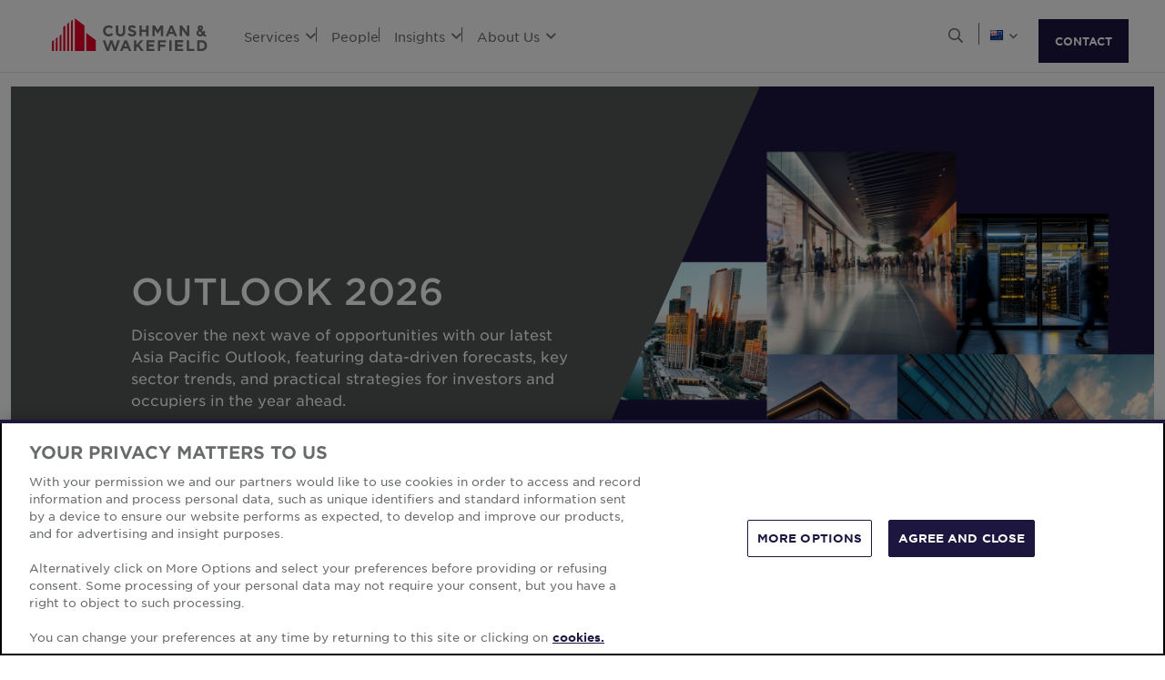

--- FILE ---
content_type: text/html; charset=utf-8
request_url: https://www.cushmanwakefield.com/en/new-zealand
body_size: 19860
content:


<!doctype html>
<html lang="en">
<head>
    <meta charset="utf-8" />
    <meta name="viewport" content="width=device-width, initial-scale=1" />
    
            <meta http-equiv="Content-Security-Policy" content="default-src 'self'; style-src 'self' 'unsafe-inline' https://* http://fonts.googleapis.com https://*.cookielaw.org https://*.onetrust.com; script-src 'self' 'unsafe-inline' 'unsafe-eval' https://* http://*.sharethis.com http://*.pardot.com http://t1.daumcdn.net/mapjsapi/js/main/4.2.1/kakao.js  http://t1.daumcdn.net/mapjsapi/js/libs/clusterer/1.0.9/clusterer.js  http://t1.daumcdn.net/mapjsapi/js/libs/drawing/1.2.5/drawing.js http://view.ceros.com/scroll-proxy.min.js  http://w.soundcloud.com/player/api.js  http://maps.googleapis.com  http://info.cushmanwakefield.com http://www.youtube.com/iframe_api http://play.vidyard.com/embed/v4.js http://*.ytimg.com https://*.cookielaw.org https://*.onetrust.com; font-src 'self' https://*; img-src * 'self' data: https:; connect-src 'self' https://* http://l.sharethis.com; frame-src 'self' https://* http://t.sharethis.com; object-src 'self' https://*;">
        <meta name="robots" content="max-image-preview:large" />
        <title>Commercial Real Estate Services | NZ | Cushman &amp; Wakefield</title>
        <meta property="og:title" content="Commercial Real Estate Services | NZ | Cushman &amp; Wakefield" />
        <meta name="description" content="A global commercial real estate services leader, we will never settle for the world that’s been built, but relentlessly drive it forward.">
        <meta property="og:description" content="A global commercial real estate services leader, we will never settle for the world that’s been built, but relentlessly drive it forward." />
        <link rel="canonical" href="https://www.cushmanwakefield.com/en/new-zealand">
        <meta property="og:url" content="https://www.cushmanwakefield.com/en/new-zealand" />
        <meta property="og:site_name" content="Cushman &amp; Wakefield" />
        <meta property="og:type" content="website" />
        <meta property="og:locale" content="en" />
            <link rel="alternate" hreflang="en-NZ" href="https://www.cushmanwakefield.com/en/new-zealand" />
                <meta property="og:locale:alternate" content="en_NZ" />
            <link rel="alternate" hreflang="es-AR" href="https://www.cushmanwakefield.com/es-ar/argentina" />
                <meta property="og:locale:alternate" content="es_AR" />
            <link rel="alternate" hreflang="en-AR" href="https://www.cushmanwakefield.com/en/argentina" />
                <meta property="og:locale:alternate" content="en_AR" />
            <link rel="alternate" hreflang="en-AU" href="https://www.cushmanwakefield.com/en/australia" />
                <meta property="og:locale:alternate" content="en_AU" />
            <link rel="alternate" hreflang="en-BE" href="https://www.cushmanwakefield.com/en/belgium" />
                <meta property="og:locale:alternate" content="en_BE" />
            <link rel="alternate" hreflang="fr-BE" href="https://www.cushmanwakefield.com/fr-be/belgium" />
                <meta property="og:locale:alternate" content="fr_BE" />
            <link rel="alternate" hreflang="nl-BE" href="https://www.cushmanwakefield.com/nl-be/belgium" />
                <meta property="og:locale:alternate" content="nl_BE" />
            <link rel="alternate" hreflang="pt-BR" href="https://www.cushmanwakefield.com/pt-br/brazil" />
                <meta property="og:locale:alternate" content="pt_BR" />
            <link rel="alternate" hreflang="en-BR" href="https://www.cushmanwakefield.com/en/brazil" />
                <meta property="og:locale:alternate" content="en_BR" />
            <link rel="alternate" hreflang="en-CA" href="https://www.cushmanwakefield.com/en/canada" />
                <meta property="og:locale:alternate" content="en_CA" />
            <link rel="alternate" hreflang="fr-CA" href="https://www.cushmanwakefield.com/fr-ca/canada" />
                <meta property="og:locale:alternate" content="fr_CA" />
            <link rel="alternate" hreflang="es-CL" href="https://www.cushmanwakefield.com/es-cl/chile" />
                <meta property="og:locale:alternate" content="es_CL" />
            <link rel="alternate" hreflang="en-CL" href="https://www.cushmanwakefield.com/en/chile" />
                <meta property="og:locale:alternate" content="en_CL" />
            <link rel="alternate" hreflang="es-CO" href="https://www.cushmanwakefield.com/es-co/colombia" />
                <meta property="og:locale:alternate" content="es_CO" />
            <link rel="alternate" hreflang="en-CO" href="https://www.cushmanwakefield.com/en/colombia" />
                <meta property="og:locale:alternate" content="en_CO" />
            <link rel="alternate" hreflang="cs-CZ" href="https://www.cushmanwakefield.com/cs-cz/czech-republic" />
                <meta property="og:locale:alternate" content="cs_CZ" />
            <link rel="alternate" hreflang="en-CZ" href="https://www.cushmanwakefield.com/en/czech-republic" />
                <meta property="og:locale:alternate" content="en_CZ" />
            <link rel="alternate" hreflang="fi-FI" href="https://www.cushmanwakefield.com/fi-fi/finland" />
                <meta property="og:locale:alternate" content="fi_FI" />
            <link rel="alternate" hreflang="en-FI" href="https://www.cushmanwakefield.com/en/finland" />
                <meta property="og:locale:alternate" content="en_FI" />
            <link rel="alternate" hreflang="fr-FR" href="https://www.cushmanwakefield.com/fr-fr/france" />
                <meta property="og:locale:alternate" content="fr_FR" />
            <link rel="alternate" hreflang="de-DE" href="https://www.cushmanwakefield.com/de-de/germany" />
                <meta property="og:locale:alternate" content="de_DE" />
            <link rel="alternate" hreflang="en-DE" href="https://www.cushmanwakefield.com/en/germany" />
                <meta property="og:locale:alternate" content="en_DE" />
            <link rel="alternate" hreflang="en-CN" href="https://www.cushmanwakefield.com/en/greater-china" />
                <meta property="og:locale:alternate" content="en_CN" />
            <link rel="alternate" hreflang="hu-HU" href="https://www.cushmanwakefield.com/hu-hu/hungary" />
                <meta property="og:locale:alternate" content="hu_HU" />
            <link rel="alternate" hreflang="en-HU" href="https://www.cushmanwakefield.com/en/hungary" />
                <meta property="og:locale:alternate" content="en_HU" />
            <link rel="alternate" hreflang="en-IN" href="https://www.cushmanwakefield.com/en/india" />
                <meta property="og:locale:alternate" content="en_IN" />
            <link rel="alternate" hreflang="id-ID" href="https://www.cushmanwakefield.com/id-id/indonesia" />
                <meta property="og:locale:alternate" content="id_ID" />
            <link rel="alternate" hreflang="en-ID" href="https://www.cushmanwakefield.com/en/indonesia" />
                <meta property="og:locale:alternate" content="en_ID" />
            <link rel="alternate" hreflang="en-IE" href="https://www.cushmanwakefield.com/en/ireland" />
                <meta property="og:locale:alternate" content="en_IE" />
            <link rel="alternate" hreflang="it-IT" href="https://www.cushmanwakefield.com/it-it/italy" />
                <meta property="og:locale:alternate" content="it_IT" />
            <link rel="alternate" hreflang="en-IT" href="https://www.cushmanwakefield.com/en/italy" />
                <meta property="og:locale:alternate" content="en_IT" />
            <link rel="alternate" hreflang="ja-JP" href="https://www.cushmanwakefield.com/ja-jp/japan" />
                <meta property="og:locale:alternate" content="ja_JP" />
            <link rel="alternate" hreflang="en-JP" href="https://www.cushmanwakefield.com/en/japan" />
                <meta property="og:locale:alternate" content="en_JP" />
            <link rel="alternate" hreflang="fr-LU" href="https://www.cushmanwakefield.com/fr-lu/luxembourg" />
                <meta property="og:locale:alternate" content="fr_LU" />
            <link rel="alternate" hreflang="en-LU" href="https://www.cushmanwakefield.com/en/luxembourg" />
                <meta property="og:locale:alternate" content="en_LU" />
            <link rel="alternate" hreflang="es-MX" href="https://www.cushmanwakefield.com/es-mx/mexico" />
                <meta property="og:locale:alternate" content="es_MX" />
            <link rel="alternate" hreflang="en-MX" href="https://www.cushmanwakefield.com/en/mexico" />
                <meta property="og:locale:alternate" content="en_MX" />
            <link rel="alternate" hreflang="nl-NL" href="https://www.cushmanwakefield.com/nl-nl/netherlands" />
                <meta property="og:locale:alternate" content="nl_NL" />
            <link rel="alternate" hreflang="en-NL" href="https://www.cushmanwakefield.com/en/netherlands" />
                <meta property="og:locale:alternate" content="en_NL" />
            <link rel="alternate" hreflang="es-PE" href="https://www.cushmanwakefield.com/es-pe/peru" />
                <meta property="og:locale:alternate" content="es_PE" />
            <link rel="alternate" hreflang="en-PE" href="https://www.cushmanwakefield.com/en/peru" />
                <meta property="og:locale:alternate" content="en_PE" />
            <link rel="alternate" hreflang="en-PH" href="https://www.cushmanwakefield.com/en/philippines" />
                <meta property="og:locale:alternate" content="en_PH" />
            <link rel="alternate" hreflang="pl-PL" href="https://www.cushmanwakefield.com/pl-pl/poland" />
                <meta property="og:locale:alternate" content="pl_PL" />
            <link rel="alternate" hreflang="en-PL" href="https://www.cushmanwakefield.com/en/poland" />
                <meta property="og:locale:alternate" content="en_PL" />
            <link rel="alternate" hreflang="pt-PT" href="https://www.cushmanwakefield.com/pt-pt/portugal" />
                <meta property="og:locale:alternate" content="pt_PT" />
            <link rel="alternate" hreflang="en-PT" href="https://www.cushmanwakefield.com/en/portugal" />
                <meta property="og:locale:alternate" content="en_PT" />
            <link rel="alternate" hreflang="en-SG" href="https://www.cushmanwakefield.com/en/singapore" />
                <meta property="og:locale:alternate" content="en_SG" />
            <link rel="alternate" hreflang="sk-SK" href="https://www.cushmanwakefield.com/sk-sk/slovakia" />
                <meta property="og:locale:alternate" content="sk_SK" />
            <link rel="alternate" hreflang="en-SK" href="https://www.cushmanwakefield.com/en/slovakia" />
                <meta property="og:locale:alternate" content="en_SK" />
            <link rel="alternate" hreflang="ko-KR" href="https://www.cushmanwakefield.com/ko-kr/south-korea" />
                <meta property="og:locale:alternate" content="ko_KR" />
            <link rel="alternate" hreflang="en-KR" href="https://www.cushmanwakefield.com/en/south-korea" />
                <meta property="og:locale:alternate" content="en_KR" />
            <link rel="alternate" hreflang="es-ES" href="https://www.cushmanwakefield.com/es-es/spain" />
                <meta property="og:locale:alternate" content="es_ES" />
            <link rel="alternate" hreflang="en-ES" href="https://www.cushmanwakefield.com/en/spain" />
                <meta property="og:locale:alternate" content="en_ES" />
            <link rel="alternate" hreflang="sv-SE" href="https://www.cushmanwakefield.com/sv-se/sweden" />
                <meta property="og:locale:alternate" content="sv_SE" />
            <link rel="alternate" hreflang="en-SE" href="https://www.cushmanwakefield.com/en/sweden" />
                <meta property="og:locale:alternate" content="en_SE" />
            <link rel="alternate" hreflang="en-TH" href="https://www.cushmanwakefield.com/en/thailand" />
                <meta property="og:locale:alternate" content="en_TH" />
            <link rel="alternate" hreflang="th-TH" href="https://www.cushmanwakefield.com/th-th/thailand" />
                <meta property="og:locale:alternate" content="th_TH" />
            <link rel="alternate" hreflang="en-GB" href="https://www.cushmanwakefield.com/en/united-kingdom" />
                <meta property="og:locale:alternate" content="en_GB" />
            <link rel="alternate" hreflang="en-US" href="https://www.cushmanwakefield.com/en/united-states" />
                <meta property="og:locale:alternate" content="en_US" />
            <link rel="alternate" hreflang="vi-VN" href="https://www.cushmanwakefield.com/vi-vn/vietnam" />
                <meta property="og:locale:alternate" content="vi_VN" />
            <link rel="alternate" hreflang="en-VN" href="https://www.cushmanwakefield.com/en/vietnam" />
                <meta property="og:locale:alternate" content="en_VN" />
            <link rel="alternate" hreflang="x-default" href="https://www.cushmanwakefield.com/en" />
        <meta name="twitter:card" content="summary_large_image" />
        <meta property="twitter:site" content="Cushman &amp; Wakefield" />
        <meta property="twitter:title" content="Commercial Real Estate Services | NZ | Cushman &amp; Wakefield" />
        <meta property="twitter:description" content="A global commercial real estate services leader, we will never settle for the world that’s been built, but relentlessly drive it forward." />

    

    <!-- App Icons -->
    <link rel="shortcut icon" type="image/x-icon" href="https://www.cushmanwakefield.com/favicon.ico">
    <link rel="icon" type="image/png" sizes="16x16" href="https://www.cushmanwakefield.com/favicon-16x16.png">
    <link rel="icon" type="image/png" sizes="32x32" href="https://www.cushmanwakefield.com/favicon-32x32.png">
    <link rel="icon" type="image/png" sizes="48x48" href="https://www.cushmanwakefield.com/favicon-48x48.png">

    <!-- Pre-Connect Third Party Libraries-->
    <link rel="preconnect" href="https://play.vidyard.com/" />
    <link rel="dns-prefetch" href="https://play.vidyard.com/" />
    <link rel="preconnect" href="https://pi.pardot.com/" />
    <link rel="dns-prefetch" href="https://pi.pardot.com/" />
    <link rel="preconnect" href="https://twitter.com/" />
    <link rel="dns-prefetch" href="https://twitter.com/" />
    <link rel="preconnect" href="https://px.ads.linkedin.com/" />
    <link rel="dns-prefetch" href="https://px.ads.linkedin.com/" />
    <link rel="preconnect" href="https://view.ceros.com/" />
    <link rel="dns-prefetch" href="https://view.ceros.com/" />
    <link rel="preconnect" href="https://script.crazyegg.com/" />
    <link rel="dns-prefetch" href="https://script.crazyegg.com/" />
    <link rel="preconnect" href="https://static.cloud.coveo.com/" />
    <link rel="dns-prefetch" href="https://static.cloud.coveo.com/" />

    <!-- Global CSS -->
    <link rel="stylesheet" href="https://assets.cushmanwakefield.com/Coveo-Assets/CoveoFullSearch.min.css" />
    <link rel="stylesheet" href="https://assets.cushmanwakefield.com/Coveo/Hive/css/CoveoForSitecore.css" />
    <link rel="stylesheet" href="https://assets.cushmanwakefield.com/Assets/stylesheets/main.css?c=639005923406518837" />
    <link rel="preload" href="https://assets.cushmanwakefield.com/Assets/stylesheets/font.css?c=639005923406518837" as="style" />
    <link rel="stylesheet" href="https://assets.cushmanwakefield.com/Assets/stylesheets/font.css?c=639005923406518837" />

    <!-- Global JavaScript (Header Start) -->
    
    



        <script src="https://cdnjs.cloudflare.com/ajax/libs/jquery/3.6.0/jquery.min.js" integrity="sha512-894YE6QWD5I59HgZOGReFYm4dnWc1Qt5NtvYSaNcOP+u1T9qYdvdihz0PPSiiqn/+/3e7Jo4EaG7TubfWGUrMQ==" crossorigin="anonymous" referrerpolicy="no-referrer"></script>
    <script type="text/javascript">window.dataLayer = [] || window.dataLayer;</script>
    <script type="text/javascript">function initMap() { console.log("empty initMap function"); }</script>
    <script>
    dataLayer = [
        {
            'language':'en',
            'region': 'APAC',
            'countryCode': 'NZ',
            'statusCode': '200'
                    }
    ];
</script>
            <!-- Google Tag Manager -->
        <script>
    (function (w, d, s, l, i) {
        w[l] = w[l] || []; w[l].push({
            'gtm.start':
                new Date().getTime(), event: 'gtm.js'
        }); var f = d.getElementsByTagName(s)[0],
            j = d.createElement(s), dl = l != 'dataLayer' ? '&l=' + l : ''; j.async = true; j.src =
            'https://www.googletagmanager.com/gtm.js?id=' + i + dl; f.parentNode.insertBefore(j, f);
    })(window, document, 'script', 'dataLayer', 'GTM-TL2XZW');</script>
        <!-- End Google Tag Manager -->

    
    <script>
	var CushWake = {
		Global: {
			Locale: "en",
            PropertyMediaDirectAccessEnabled: true,
            MediaLinkServerUrl: "https://assets.cushmanwakefield.com"
		}
	};
</script>


        
    
    <!-- Global JavaScript (Header End) -->
    
</head>
<body class=" theme-darkblue">
    <!-- Global JavaScript (Body Start) -->
    
    <!-- BEGIN NOINDEX -->
            <!-- Google Tag Manager (noscript) -->
        <noscript>
            <iframe src="https://www.googletagmanager.com/ns.html?id=GTM-TL2XZW"
                    height="0" width="0" style="display:none;visibility:hidden" loading="lazy"></iframe>
        </noscript>
        <!-- End Google Tag Manager (noscript) -->

    <header>
            <div class="container clearfix header-revamp">
            <a href="/en/new-zealand" class="header-logo">
            <img src="https://assets.cushmanwakefield.com/-/media/cw/global/about-us/logo.svg?rev=d52513d3e0584ffea7b4077ca0c8611c&amp;extension=webp" class="header-logo-img" title="" alt="Cushman &amp; Wakefield Logo" />
    </a>

        
    <ul class="header-nav" role="menubar" aria-label="Primary Navigation">
            <li>
                    <a role="menuitem" aria-haspopup="true" aria-expanded="false" aria-controls="submenu-services" href=#>
                        Services
                        <i class="fal fa-angle-down" aria-hidden="true"></i>
                    </a>
                                    <div id="submenu-services" class="submenu megamenu-text" role="menu" aria-hidden="true">
                                <div class="submenu-inner">
                                        <a href="/en/new-zealand/services" class="submenu-title">SERVICES</a>

                                                <ul class="submenu-list">
                                                            <li><a href="/en/new-zealand/services/facilities-services">Facilities Services</a></li>
                                                            <li><a href="/en/new-zealand/services/project-development-services">Project &amp; Development Services</a></li>
                                                            <li><a href="/en/new-zealand/services/global-occupier-services/integrated-facilities-management">Integrated Facilities Management</a></li>
                                                            <li><a href="/en/new-zealand/services/tenant-advisory-group">Tenant Representation</a></li>
                                                </ul>
                                </div>
                                <div class="submenu-inner">
                                        <a href="/en/new-zealand/industries" class="submenu-title">INDUSTRIES</a>

                                                <ul class="submenu-list">
                                                            <li><a href="/en/new-zealand/industries/logistics-and-industrial">Logistics &amp; Industrial</a></li>
                                                            <li><a href="/en/new-zealand/industries/office">Office</a></li>
                                                            <li><a href="/en/new-zealand/industries/retail">Retail</a></li>
                                                </ul>
                                </div>
                    </div>
            </li>
            <li>
                    <a href=/en/new-zealand/people class="no-dropDown-anchor">
                        People
                    </a>
                            </li>
            <li>
                    <a role="menuitem" aria-haspopup="true" aria-expanded="false" aria-controls="submenu-insights" href=#>
                        Insights
                        <i class="fal fa-angle-down" aria-hidden="true"></i>
                    </a>
                                    <div id="submenu-insights" class="submenu megamenu-text" role="menu" aria-hidden="true">
                                <div class="submenu-inner">
                                        <a href="/en/new-zealand/insights" class="submenu-title">LATEST INSIGHTS</a>

                                <ul class="submenu-list">
                                                    <li><a href="/en/new-zealand/insights/main-streets-across-the-world">Main Streets Across the World 2023</a></li>
                                                    <li><a href="/en/new-zealand/insights/reworking-the-office">REWORKING the Office Asia Pacific</a></li>
                                                    <li><a href="/en/new-zealand/insights/rethinking-the-office-sector">Rethinking the office sector in Asia Pacific</a></li>
                                                    <li><a href="/en/new-zealand/insights/celebrating-75-years-of-service-in-new-zealand">Celebrating 75 Years of Service in New Zealand</a></li>
                                </ul>
                                </div>
                                <div class="submenu-inner">
                                        <a href="/en/new-zealand/news" class="submenu-title">LATEST NEWS</a>

                                <ul class="submenu-list">
                                                <li class="latest-updates">
                                                    <a href="/en/new-zealand/news/2025/09/cushman-and-wakefield-nz-secures-ifm-contract-renewals-worth-usd-10m-pa">Cushman &amp; Wakefield New Zealand Secures IFM Contract Renewals Worth USD $10M p.a.</a>
                                                    <br />
                                                    <span class='submenu-list-date'>04/09/2025</span>
                                                </li>
                                                <li class="latest-updates">
                                                    <a href="/en/new-zealand/news/2025/08/cushman-and-wakefield-nz-commences-25-year-ifm-contract-at-waikeria-prison">Cushman &amp; Wakefield New Zealand Commences 25-year IFM Contract at Waikeria Prison</a>
                                                    <br />
                                                    <span class='submenu-list-date'>28/08/2025</span>
                                                </li>
                                                <li class="latest-updates">
                                                    <a href="/en/new-zealand/news/2024/07/new-zealand-excels-in-environmental-inclusiveness-in-recent-inclusive-cities-barometer">New Zealand excels in Environmental Inclusiveness in recent Inclusive Cities Barometer</a>
                                                    <br />
                                                    <span class='submenu-list-date'>02/07/2024</span>
                                                </li>
                                </ul>
                                </div>
                    </div>
            </li>
            <li>
                    <a role="menuitem" aria-haspopup="true" aria-expanded="false" aria-controls="submenu-aboutus" href=#>
                        About Us
                        <i class="fal fa-angle-down" aria-hidden="true"></i>
                    </a>
                                    <div id="submenu-aboutus" class="submenu megamenu-text" role="menu" aria-hidden="true">
                                <div class="submenu-inner">
                                        <a href="/en/new-zealand/careers" class="submenu-title">CAREERS</a>

                                                <ul class="submenu-list">
                                                            <li><a href="/en/new-zealand/careers">Work with us</a></li>
                                                </ul>
                                </div>
                                <div class="submenu-inner">
                                        <a href="/en/new-zealand/about-us" class="submenu-title">ABOUT US</a>

                                                <ul class="submenu-list">
                                                            <li><a href="/en/new-zealand/about-us/esg">Environmental, Social &amp; Governance</a></li>
                                                            <li><a href="/en/new-zealand/about-us/inclusive-impact">Inclusive Impact</a></li>
                                                            <li><a href="/en/new-zealand/about-us/history">Our History</a></li>
                                                </ul>
                                </div>
                                <div class="submenu-inner">
                                        <a href="/en/new-zealand/offices" class="submenu-title">OFFICE LOCATIONS</a>

                                                <ul class="submenu-list">
                                                            <li><a href="/en/new-zealand/offices/auckland">Auckland</a></li>
                                                            <li><a href="/en/new-zealand/offices/auckland-cre">Auckland CRE</a></li>
                                                            <li><a href="/en/new-zealand/offices/christchurch">Christchurch</a></li>
                                                            <li><a href="/en/new-zealand/offices/dunedin">Dunedin</a></li>
                                                            <li><a href="/en/new-zealand/offices/hamilton">Hamilton</a></li>
                                                            <li><a href="/en/new-zealand/offices/wellington">Wellington</a></li>
                                                </ul>
                                </div>
                    </div>
            </li>
    </ul>


        <ul class="header-utilityNav" role="navigation" aria-label="Header utility">
            <li>
                <button class="header-utilityNav-button mix_search js-header-utilityNav-button js-header-utilityNav-search" aria-controls="header-searchMenu" aria-expanded="false" aria-label="Open search">
                    <i class="fal fa-search" aria-hidden="true"><span class="sr-only">Open Search Menu</span></i>
                    <i class="fal fa-times" aria-hidden="true"><span class="sr-only">Close Search Menu</span></i>
                </button>
            </li>
            <li>
                <span class="header-utilityNav-pipe"></span>
            </li>
                <li>
    <button class="header-utilityNav-button mix_region js-header-utilityNav-button" aria-controls="header-regionMenu" aria-haspopup="true" aria-expanded="false" aria-label="Choose region">

        <span class="flag-icon flag-icon-nz"></span> <i class="fal fa-angle-down" aria-hidden="true"></i>
    </button>
    <div  id="header-regionMenu" class="header-utilityNav-menu js-header-utilityNav-menu js-regionMenu" aria-label="region menu" aria-hidden="true">
        <div class="form-group mt-1">
            <div class="input-group">
                <input type="text" class="form-control js-regionMenuInput" id="searchString" aria-describedby="searchHelp" placeholder="Start typing a location" autocomplete="off" />
            </div>
        </div>
        <hr />
        <ul class="header-utilityNav-menuList js-regionMenuList">
                <li>
                    <a href="/en"><span class="fal fa-globe"></span>  <span class="js-regionName">Global</span></a>

                </li>
                <li>
                    <a href="/es-ar/argentina"><span class="flag-icon flag-icon-ar"></span>  <span class="js-regionName">Argentina</span></a>

                </li>
                <li>
                    <a href="/en/australia"><span class="flag-icon flag-icon-au"></span>  <span class="js-regionName">Australia</span></a>

                </li>
                <li>
                    <a href="/en/offices/austria"><span class="flag-icon flag-icon-at"></span>  <span class="js-regionName">Austria</span></a>

                </li>
                <li>
                    <a href="/en/belgium"><span class="flag-icon flag-icon-be"></span>  <span class="js-regionName">Belgium</span></a>

                </li>
                <li>
                    <a href="/pt-br/brazil"><span class="flag-icon flag-icon-br"></span>  <span class="js-regionName">Brazil</span></a>

                </li>
                <li>
                    <a href="/en/offices/bulgaria"><span class="flag-icon flag-icon-bg"></span>  <span class="js-regionName">Bulgaria</span></a>

                </li>
                <li>
                    <a href="/en/canada"><span class="flag-icon flag-icon-ca"></span>  <span class="js-regionName">Canada</span></a>

                </li>
                <li>
                    <a href="/es-cl/chile"><span class="flag-icon flag-icon-cl"></span>  <span class="js-regionName">Chile</span></a>

                </li>
                <li>
                    <a href="/es-co/colombia"><span class="flag-icon flag-icon-co"></span>  <span class="js-regionName">Colombia</span></a>

                </li>
                <li>
                    <a href="/en/offices/costa-rica"><span class="flag-icon flag-icon-cr"></span>  <span class="js-regionName">Costa Rica</span></a>

                </li>
                <li>
                    <a href="/en/offices/croatia"><span class="flag-icon flag-icon-hr"></span>  <span class="js-regionName">Croatia</span></a>

                </li>
                <li>
                    <a href="/cs-cz/czech-republic"><span class="flag-icon flag-icon-cz"></span>  <span class="js-regionName">Czech Republic</span></a>

                </li>
                <li>
                    <a href="/en/offices/denmark"><span class="flag-icon flag-icon-dk"></span>  <span class="js-regionName">Denmark</span></a>

                </li>
                <li>
                    <a href="/fi-fi/finland"><span class="flag-icon flag-icon-fi"></span>  <span class="js-regionName">Finland</span></a>

                </li>
                <li>
                    <a href="/fr-fr/france"><span class="flag-icon flag-icon-fr"></span>  <span class="js-regionName">France</span></a>

                </li>
                <li>
                    <a href="/en/offices/georgia-tbilisi"><span class="flag-icon flag-icon-ge"></span>  <span class="js-regionName">Georgia</span></a>

                </li>
                <li>
                    <a href="/de-de/germany"><span class="flag-icon flag-icon-de"></span>  <span class="js-regionName">Germany</span></a>

                </li>
                <li>
                    <a href="/en/greater-china"><span class="flag-icon flag-icon-cn"></span>  <span class="js-regionName">Greater China</span></a>

                </li>
                <li>
                    <a href="/en/offices/greece"><span class="flag-icon flag-icon-gr"></span>  <span class="js-regionName">Greece</span></a>

                </li>
                <li>
                    <a href="/hu-hu/hungary"><span class="flag-icon flag-icon-hu"></span>  <span class="js-regionName">Hungary</span></a>

                </li>
                <li>
                    <a href="/en/india"><span class="flag-icon flag-icon-in"></span>  <span class="js-regionName">India</span></a>

                </li>
                <li>
                    <a href="/id-id/indonesia"><span class="flag-icon flag-icon-id"></span>  <span class="js-regionName">Indonesia</span></a>

                </li>
                <li>
                    <a href="/en/ireland"><span class="flag-icon flag-icon-ie"></span>  <span class="js-regionName">Ireland</span></a>

                </li>
                <li>
                    <a href="/en/offices/israel"><span class="flag-icon flag-icon-il"></span>  <span class="js-regionName">Israel</span></a>

                </li>
                <li>
                    <a href="/it-it/italy"><span class="flag-icon flag-icon-it"></span>  <span class="js-regionName">Italy</span></a>

                </li>
                <li>
                    <a href="/ja-jp/japan"><span class="flag-icon flag-icon-jp"></span>  <span class="js-regionName">Japan</span></a>

                </li>
                <li>
                    <a href="/en/offices/kazakhstan"><span class="flag-icon flag-icon-kz"></span>  <span class="js-regionName">Kazakhstan</span></a>

                </li>
                <li>
                    <a href="/en/offices/kosovo"><span class="flag-icon flag-icon-xk"></span>  <span class="js-regionName">Kosovo</span></a>

                </li>
                <li>
                    <a href="/fr-lu/luxembourg"><span class="flag-icon flag-icon-lu"></span>  <span class="js-regionName">Luxembourg</span></a>

                </li>
                <li>
                    <a href="/en/offices/malaysia"><span class="flag-icon flag-icon flag-icon-my"></span>  <span class="js-regionName">Malaysia</span></a>

                </li>
                <li>
                    <a href="/es-mx/mexico"><span class="flag-icon flag-icon-mx"></span>  <span class="js-regionName">Mexico</span></a>

                </li>
                <li>
                    <a href="/en/offices/montenegro"><span class="flag-icon flag-icon-me"></span>  <span class="js-regionName">Montenegro</span></a>

                </li>
                <li>
                    <a href="/nl-nl/netherlands"><span class="flag-icon flag-icon-nl"></span>  <span class="js-regionName">Netherlands</span></a>

                </li>
                <li>
                    <a href="/en/new-zealand"><span class="flag-icon flag-icon-nz"></span>  <span class="js-regionName">New Zealand</span></a>

                </li>
                <li>
                    <a href="/en/offices/north-macedonia"><span class="flag-icon flag-icon-mk"></span>  <span class="js-regionName">North Macedonia</span></a>

                </li>
                <li>
                    <a href="/en/offices/norway"><span class="flag-icon flag-icon-no"></span>  <span class="js-regionName">Norway</span></a>

                </li>
                <li>
                    <a href="/es-pe/peru"><span class="flag-icon flag-icon-pe"></span>  <span class="js-regionName">Peru</span></a>

                </li>
                <li>
                    <a href="/en/philippines"><span class="flag-icon flag-icon-ph"></span>  <span class="js-regionName">Philippines</span></a>

                </li>
                <li>
                    <a href="/pl-pl/poland"><span class="flag-icon flag-icon-pl"></span>  <span class="js-regionName">Poland</span></a>

                </li>
                <li>
                    <a href="/pt-pt/portugal"><span class="flag-icon flag-icon-pt"></span>  <span class="js-regionName">Portugal</span></a>

                </li>
                <li>
                    <a href="/en/offices/qatar"><span class="flag-icon flag-icon-qa"></span>  <span class="js-regionName">Qatar</span></a>

                </li>
                <li>
                    <a href="/en/offices/romania"><span class="flag-icon flag-icon-ro"></span>  <span class="js-regionName">Romania</span></a>

                </li>
                <li>
                    <a href="/en/offices/serbia"><span class="flag-icon flag-icon-rs"></span>  <span class="js-regionName">Serbia</span></a>

                </li>
                <li>
                    <a href="/en/singapore"><span class="flag-icon flag-icon-sg"></span>  <span class="js-regionName">Singapore</span></a>

                </li>
                <li>
                    <a href="/sk-sk/slovakia"><span class="flag-icon flag-icon-sk"></span>  <span class="js-regionName">Slovakia</span></a>

                </li>
                <li>
                    <a href="/en/offices/south-africa"><span class="flag-icon flag-icon-za"></span>  <span class="js-regionName">South Africa</span></a>

                </li>
                <li>
                    <a href="/ko-kr/south-korea"><span class="flag-icon flag-icon-kr"></span>  <span class="js-regionName">South Korea</span></a>

                </li>
                <li>
                    <a href="/es-es/spain"><span class="flag-icon flag-icon-es"></span>  <span class="js-regionName">Spain</span></a>

                </li>
                <li>
                    <a href="/sv-se/sweden"><span class="flag-icon flag-icon-se"></span>  <span class="js-regionName">Sweden</span></a>

                </li>
                <li>
                    <a href="/en/offices/zurich"><span class="flag-icon flag-icon-ch"></span>  <span class="js-regionName">Switzerland</span></a>

                </li>
                <li>
                    <a href="/en/thailand"><span class="flag-icon flag-icon-th"></span>  <span class="js-regionName">Thailand</span></a>

                </li>
                <li>
                    <a href="/en/offices/turkey"><span class="flag-icon flag-icon-tr"></span>  <span class="js-regionName">Turkey</span></a>

                </li>
                <li>
                    <a href="/en/offices/uae"><span class="flag-icon flag-icon-ae"></span>  <span class="js-regionName">United Arab Emirates</span></a>

                </li>
                <li>
                    <a href="/en/united-kingdom"><span class="flag-icon flag-icon-gb"></span>  <span class="js-regionName">United Kingdom</span></a>

                </li>
                <li>
                    <a href="/en/united-states"><span class="flag-icon flag-icon-us"></span>  <span class="js-regionName">United States</span></a>

                </li>
                <li>
                    <a href="https://www.cushmanwakefield.com/en/offices/uruguay"><span class="flag-icon flag-icon-uy"></span>  <span class="js-regionName">Uruguay</span></a>

                </li>
                <li>
                    <a href="/vi-vn/vietnam"><span class="flag-icon flag-icon-vn"></span>  <span class="js-regionName">Vietnam</span></a>

                </li>
        </ul>
    </div>
</li>
            <li><span class="header-utilityNav-pipe mobile-view-only-pipe"></span></li>
                
                <li class="header-hamburgerButton js-hamburgerButton d-none" role="button" tabindex="0" aria-controls="mobile-nav" aria-expanded="false" aria-label="Open mobile navigation">
                    <i class="fal fa-bars header-hamburgerButton-icon" aria-hidden="true">
                        <span class="sr-only">
                            Open Search Menu
                        </span>
                    </i>
                    <i class="fal fa-times header-hamburgerButton-icon" aria-hidden="true">
                        <span class="sr-only">
                            Close Search Menu
                        </span>
                    </i>
                </li>
                <a href="https://www.cushmanwakefield.com/en/inquire" class="btn btn-primary contact-us-btn-header">CONTACT</a>
</ul>
    </div>
<div id="header-searchMenu" class="header-searchMenu js-header-searchMenu" aria-hidden="true" role="region" aria-label="Site search">
    <div class="container">
        <div class="form-group mt-3">
            <div class="input-group">
                <input class="form-control form-control-lg" id="SearchBarKeyword" name="SearchBarKeyword" placeholder="Search The Site" type="text" value="">
                <div class="input-group-append">
                    <button class="btn btn-primary btn-input" type="submit" data-url="/en/new-zealand/search#q=">
                        <i class="far fa-search"><span class="sr-only">Look-up</span></i>
                    </button>
                </div>
            </div>
        </div>
    </div>
</div>
<script>
    jQuery(function () {
        jQuery('.js-header-searchMenu .btn-input').click(function(e) {
            e.preventDefault();
            var url = jQuery('.js-header-searchMenu .btn-input').data('url');
            var text = jQuery('.js-header-searchMenu input').val();

            window.location.href = url + text;
        });
    });
</script>
    <ul id="mobile-nav" class="header-nav-mobile d-none" role="menu" aria-hidden="true" aria-label="Mobile Navigation">
            <li>
                    <a href=#>Services<i class="fal fa-angle-down"></i></a>


                    <div class='menu-level-two d-none'>
                        <div class='mobile-header-back-btn'>
                            <a href="#"
                               class='submenu-mobile-backBtn'><i class="fal fa-angle-down"></i>Services</a>
                            <button class="header-hamburgerButton-mobile">
                                <i class="fal fa-times header-hamburgerButton-mobile-icon">
                                    <span class="sr-only">
                                        Close
                                        Navigation Menu
                                    </span>
                                </i>
                            </button>
                        </div>
                        <div class="submenu-mobile megamenu-text-mobile">
                                <div class="submenu-mobile-inner">
                                        <a href="/en/new-zealand/services" class="submenu-mobile-title">SERVICES</a>
                                <ul class="submenu-mobile-list">
                                                    <li><a href="/en/new-zealand/services/facilities-services">Facilities Services</a></li>
                                                    <li><a href="/en/new-zealand/services/project-development-services">Project &amp; Development Services</a></li>
                                                    <li><a href="/en/new-zealand/services/global-occupier-services/integrated-facilities-management">Integrated Facilities Management</a></li>
                                                    <li><a href="/en/new-zealand/services/tenant-advisory-group">Tenant Representation</a></li>
                                </ul>
                                </div>
                                <div class="submenu-mobile-inner">
                                        <a href="/en/new-zealand/industries" class="submenu-mobile-title">INDUSTRIES</a>
                                <ul class="submenu-mobile-list">
                                                    <li><a href="/en/new-zealand/industries/logistics-and-industrial">Logistics &amp; Industrial</a></li>
                                                    <li><a href="/en/new-zealand/industries/office">Office</a></li>
                                                    <li><a href="/en/new-zealand/industries/retail">Retail</a></li>
                                </ul>
                                </div>
                        </div>
                    </div>


            </li>
            <li>
                    <a href=/en/new-zealand/people>People</a>




            </li>
            <li>
                    <a href=#>Insights<i class="fal fa-angle-down"></i></a>


                    <div class='menu-level-two d-none'>
                        <div class='mobile-header-back-btn'>
                            <a href="#"
                               class='submenu-mobile-backBtn'><i class="fal fa-angle-down"></i>Insights</a>
                            <button class="header-hamburgerButton-mobile">
                                <i class="fal fa-times header-hamburgerButton-mobile-icon">
                                    <span class="sr-only">
                                        Close
                                        Navigation Menu
                                    </span>
                                </i>
                            </button>
                        </div>
                        <div class="submenu-mobile megamenu-text-mobile">
                                <div class="submenu-mobile-inner">
                                        <a href="/en/new-zealand/insights" class="submenu-mobile-title">LATEST INSIGHTS</a>
                                <ul class="submenu-mobile-list">
                                                    <li><a href="/en/new-zealand/insights/main-streets-across-the-world">Main Streets Across the World 2023</a></li>
                                                    <li><a href="/en/new-zealand/insights/reworking-the-office">REWORKING the Office Asia Pacific</a></li>
                                                    <li><a href="/en/new-zealand/insights/rethinking-the-office-sector">Rethinking the office sector in Asia Pacific</a></li>
                                                    <li><a href="/en/new-zealand/insights/celebrating-75-years-of-service-in-new-zealand">Celebrating 75 Years of Service in New Zealand</a></li>
                                </ul>
                                </div>
                                <div class="submenu-mobile-inner">
                                        <a href="/en/new-zealand/news" class="submenu-mobile-title">LATEST NEWS</a>
                                <ul class="submenu-mobile-list">
                                                    <li><a href="/en/new-zealand/news/2025/09/cushman-and-wakefield-nz-secures-ifm-contract-renewals-worth-usd-10m-pa">Cushman &amp; Wakefield New Zealand Secures IFM Contract Renewals Worth USD $10M p.a.</a></li>
                                                    <li><a href="/en/new-zealand/news/2025/08/cushman-and-wakefield-nz-commences-25-year-ifm-contract-at-waikeria-prison">Cushman &amp; Wakefield New Zealand Commences 25-year IFM Contract at Waikeria Prison</a></li>
                                                    <li><a href="/en/new-zealand/news/2024/07/new-zealand-excels-in-environmental-inclusiveness-in-recent-inclusive-cities-barometer">New Zealand excels in Environmental Inclusiveness in recent Inclusive Cities Barometer</a></li>
                                </ul>
                                </div>
                        </div>
                    </div>


            </li>
            <li>
                    <a href=#>About Us<i class="fal fa-angle-down"></i></a>


                    <div class='menu-level-two d-none'>
                        <div class='mobile-header-back-btn'>
                            <a href="#"
                               class='submenu-mobile-backBtn'><i class="fal fa-angle-down"></i>About Us</a>
                            <button class="header-hamburgerButton-mobile">
                                <i class="fal fa-times header-hamburgerButton-mobile-icon">
                                    <span class="sr-only">
                                        Close
                                        Navigation Menu
                                    </span>
                                </i>
                            </button>
                        </div>
                        <div class="submenu-mobile megamenu-text-mobile">
                                <div class="submenu-mobile-inner">
                                        <a href="/en/new-zealand/careers" class="submenu-mobile-title">CAREERS</a>
                                <ul class="submenu-mobile-list">
                                                    <li><a href="/en/new-zealand/careers">Work with us</a></li>
                                </ul>
                                </div>
                                <div class="submenu-mobile-inner">
                                        <a href="/en/new-zealand/about-us" class="submenu-mobile-title">ABOUT US</a>
                                <ul class="submenu-mobile-list">
                                                    <li><a href="/en/new-zealand/about-us/esg">Environmental, Social &amp; Governance</a></li>
                                                    <li><a href="/en/new-zealand/about-us/inclusive-impact">Inclusive Impact</a></li>
                                                    <li><a href="/en/new-zealand/about-us/history">Our History</a></li>
                                </ul>
                                </div>
                                <div class="submenu-mobile-inner">
                                        <a href="/en/new-zealand/offices" class="submenu-mobile-title">OFFICE LOCATIONS</a>
                                <ul class="submenu-mobile-list">
                                                    <li><a href="/en/new-zealand/offices/auckland">Auckland</a></li>
                                                    <li><a href="/en/new-zealand/offices/auckland-cre">Auckland CRE</a></li>
                                                    <li><a href="/en/new-zealand/offices/christchurch">Christchurch</a></li>
                                                    <li><a href="/en/new-zealand/offices/dunedin">Dunedin</a></li>
                                                    <li><a href="/en/new-zealand/offices/hamilton">Hamilton</a></li>
                                                    <li><a href="/en/new-zealand/offices/wellington">Wellington</a></li>
                                </ul>
                                </div>
                        </div>
                    </div>


            </li>
        <li class='mobile-view-only'>
            <ul>
                            </ul>
        </li>
    </ul>
<div class='contact-us-btn-mobile d-none'>
    <a href="https://www.cushmanwakefield.com/en/inquire" class="btn btn-primary contactUsMobile-anchor">CONTACT US</a>
</div>

    </header>
    <!-- END NOINDEX -->
    
<main style="">
    
    
    
<section class="container-fluid " style="" >
    
<div class="theme-darkgray">
    <div class="card mix_heroHomepage js-hero isOnScreen">
        <div class="card-animation-container">
                    <img class="card-img-top d-md-none image-resizing" alt="APAC Outlook 2026 banner mobile.png" src="https://sch.cushmanwakefield.com/api/public/content/6eacd7ef8086440894f0cada1d7aac05?v=40b1a55a&amp;t=medq"
                     width="406"
                     height="260" />
                    <img class="card-img-top d-none d-md-block image-resizing" alt="APAC Outlook 2026 banner desktop.png" src="https://sch.cushmanwakefield.com/api/public/content/20d358d22c2c420684570bc1634b74e1?v=bc63d692&amp;t=medq"
                     width="1416"
                     height="669"/>
        </div>
        <div class="card-body">
            <h6 class="card-subtitle"></h6>
            <h1 class="card-title">Outlook 2026</h1>
            <p class="card-text">Discover the next wave of opportunities with our latest Asia Pacific Outlook, featuring data-driven forecasts, key sector trends, and practical strategies for investors and occupiers in the year ahead.</p>
<a href="/en/insights/asia-pacific-outlook" class="btn btn-primary btn-block btn-lg-inlineBlock" title="Learn more" >Learn more</a>        </div>
    </div>
</div>

</section>

<section class="container-fluid " style="" >
    <form class="guidedNav js-guidedNav">
    <h2>How can we help you today?</h2>
    <div id="guidedNav-step1" class="form-group mt-5 js-dropdown">
        <div class="guidedNav-text rich-text">I am looking for</div>
        <label class="sr-only" for="selectLocation">Select</label>
        <input class="sr-only" type="text" id="step1" name="step1" value="" />
        <div class="btn-group">
            <button class="btn btn-secondary dropdown-toggle" type="button" id="selectLocation" data-toggle="dropdown" aria-haspopup="true" aria-expanded="false">
                <span class="js-dropdown-label">Select</span>
            </button>
            <div class="dropdown-menu" aria-labelledby="selectLocation">
	                    <button class="dropdown-item" type="button" data-location="/en/new-zealand/people/#">an expert</button>
	                    <button class="dropdown-item" type="button" data-location="/en/new-zealand/offices/#">a local office</button>
	                    <button class="dropdown-item" type="button" data-location="/en/new-zealand/insights/#">insights on markets and trends</button>
	                    <button class="dropdown-item" type="button" data-location="https://careers.cushmanwakefield.com/au/en /#">career opportunities</button>
            </div>
        </div>
    </div>
    <div id="guidedNav-step2" class="form-group mb-4 d-none">
        <p class="guidedNav-text"></p>
        <label class="sr-only" for="selectLocation">Select</label>
        <input class="sr-only" type="text" id="step2" name="step2" value="" />
        <div class="btn-group">
            <button class="btn btn-secondary dropdown-toggle" type="button" id="selectLocation" data-toggle="dropdown" aria-haspopup="true" aria-expanded="false">
                <span class="js-dropdown-label">Select</span>
            </button>
            <div class="dropdown-menu" aria-labelledby="selectLocation"></div>
        </div>
    </div>
    <button class="btn btn-primary mt-5 d-none" type="button">Get started</button>
</form>
</section>

<section class="container-fluid " style="" >
    <div class="theme-darkblue">
        <div class="card mix_hero">
            <img class="card-img-top image-resizing h-auto" alt="Global Commercial Real Estate Services - Explore Insights" src="https://assets.cushmanwakefield.com/-/media/cw/global/home-page/home-page-find-a-property-desktop.jpg?h=668&amp;w=1440&amp;rev=841124a89d39474992b2d0572d277cf1&amp;extension=webp&amp;hash=16CA5CA2F756D8251D258DD69BD6F210" loading="lazy" 
             width="1440"
             height="668" />
            <div class="card-body">
                <h5 class="card-title">EXPLORE INSIGHTS</h5>
                <div class="card-text rich-text">The real estate market is always evolving. Stay up-to-date on trends and opportunities with our outstanding research and commentary. 
</div>
                <a href="/en/new-zealand/insights" class="btn btn-secondary btn-block" target="_parent" >LEARN MORE</a>
            </div>
        </div>
</div><div class="theme-darkblue">
        <div class="card mix_hero">
            <img class="card-img-top image-resizing h-auto" alt="Cushman &amp; Wakefield" src="https://assets.cushmanwakefield.com/-/media/cw/global/home-page/home-page-gos-desktop.jpg?h=668&amp;w=1440&amp;rev=cceb4dc94ae24133ba8e6fb3f4f62951&amp;extension=webp&amp;hash=D6411B01421DA5A1934E36EF5C697F68" loading="lazy" 
             width="1440"
             height="668" />
            <div class="card-body">
                <h5 class="card-title">EXPLORE SERVICES</h5>
                <div class="card-text rich-text">No two projects are the same. Find out how we create real estate solutions to prepare our clients for what’s next. 
</div>
                <a href="/en/new-zealand/services" class="btn btn-secondary btn-block" target="_parent" >LEARN MORE</a>
            </div>
        </div>
</div>
</section>

<section class="container " style="" >
    <section class="container">


<h2 class='container-headline mix_align-center'>Recent Press Release</h2>
    <div class="js-slickCarousel">
            <div>
                

    <div class="card mix_article">
        <a href="/en/new-zealand/news/2025/09/cushman-and-wakefield-nz-secures-ifm-contract-renewals-worth-usd-10m-pa">
            	<img class="card-img-top image-resizing h-auto" alt="New Zealand cityscape" src="https://sch.cushmanwakefield.com/api/public/content/82b07c22f1b84c5a91ab7d794eb02387?v=a0442cf8&amp;t=medq" width="564"
         height="343" onerror="this.style.overflow='visible'"/>

        </a>

        <div class="card-body_noborder">
            <h5 class="card-title"><a href="/en/new-zealand/news/2025/09/cushman-and-wakefield-nz-secures-ifm-contract-renewals-worth-usd-10m-pa">Cushman &amp; Wakefield New Zealand Secures IFM Contract Renewals Worth USD $10M p.a.</a></h5>
            <div class="card-text">
                    <p class="card-text">Cushman &amp; Wakefield is proud to announce the successful renewal of six Integrated Facilities Management (IFM) contracts across New Zealand, maintaining a 100% renewal rate without undergoing market testing.</p>
                                    <p class="card-text"><a href="/en/australia/people/jessica-freeman">Jess Freeman</a> &bull; 04/09/2025</p>
            </div>
        </div>
    </div>

            </div>
            <div>
                

    <div class="card mix_article">
        <a href="/en/new-zealand/news/2025/08/cushman-and-wakefield-nz-commences-25-year-ifm-contract-at-waikeria-prison">
            	<img class="card-img-top image-resizing h-auto" alt="Waikeria Prison complex" src="https://sch.cushmanwakefield.com/api/public/content/e6e62418c624444598c8d3f90df6ba13?v=b8157947&amp;t=medq" width="564"
         height="343" onerror="this.style.overflow='visible'"/>

        </a>

        <div class="card-body_noborder">
            <h5 class="card-title"><a href="/en/new-zealand/news/2025/08/cushman-and-wakefield-nz-commences-25-year-ifm-contract-at-waikeria-prison">Cushman &amp; Wakefield New Zealand Commences 25-year IFM Contract at Waikeria Prison</a></h5>
            <div class="card-text">
                    <p class="card-text">Cushman &amp; Wakefield has officially commenced operations at the newly completed Waikeria Prison complex, marking the start of a 25-year Integrated Facilities Management (IFM) and full lifecycle management contract.</p>
                                    <p class="card-text"><a href="/en/australia/people/jessica-freeman">Jess Freeman</a> &bull; 28/08/2025</p>
            </div>
        </div>
    </div>

            </div>
            <div>
                

    <div class="card mix_article">
        <a href="/en/australia/news/2025/03/contractor-sentiment-generally-positive-as-the-worst-of-price-pressures-ease">
            	<img class="card-img-top image-resizing h-auto" alt="Fit Out Cost Guide 2025_Hero No Title Mobile.jpg" src="https://cwg-p-001.sitecorecontenthub.cloud/api/public/content/4e4c8d17f050478fafb7a031ee6123c0?v=c8493c80&amp;t=medq" width="564"
         height="343" onerror="this.style.overflow='visible'"/>

        </a>

        <div class="card-body_noborder">
            <h5 class="card-title"><a href="/en/australia/news/2025/03/contractor-sentiment-generally-positive-as-the-worst-of-price-pressures-ease">Contractor sentiment generally positive as the worst of price pressures ease, according to office fit out vendors across Asia Pacific</a></h5>
            <div class="card-text">
                    <p class="card-text">The cost to fit out an office in key locations across Asia Pacific has continued to rise, although at a slowing rate, according to findings from Cushman &amp; Wakefield&rsquo;s 2025 Fit Out Cost Guide.</p>
                                    <p class="card-text"><a href="/en/australia/people/jessica-freeman">Jess Freeman</a> &bull; 06/03/2025</p>
            </div>
        </div>
    </div>

            </div>
            <div>
                

    <div class="card mix_article">
        <a href="/en/new-zealand/news/2024/07/new-zealand-excels-in-environmental-inclusiveness-in-recent-inclusive-cities-barometer">
            	<img class="card-img-top image-resizing h-auto" alt="Inclusive Cities Barometer" src="https://assets.cushmanwakefield.com/-/media/cw/global/insights/2024/inclusive-cities/24053_inclusive-cities-emea-campaign_landing-page-banner-mobile-750x456px-image-only_final.jpg?rev=d801138bab1f4cb8961f144d4c44bab6&amp;extension=webp" width="564"
         height="343" onerror="this.style.overflow='visible'"/>

        </a>

        <div class="card-body_noborder">
            <h5 class="card-title"><a href="/en/new-zealand/news/2024/07/new-zealand-excels-in-environmental-inclusiveness-in-recent-inclusive-cities-barometer">New Zealand excels in Environmental Inclusiveness in recent Inclusive Cities Barometer</a></h5>
            <div class="card-text">
                    <p class="card-text">For New Zealand, the report reveals strong performance in environmental inclusiveness. Wellington and Auckland excel in this area due to their temperate climate, low levels of air pollution, and robust performance against the UN Sustainable Development Goals.</p>
                                    <p class="card-text"><a href="/en/australia/people/jessica-freeman">Jess Freeman</a> &bull; 02/07/2024</p>
            </div>
        </div>
    </div>

            </div>
            <div>
                

    <div class="card mix_article">
        <a href="/en/new-zealand/news/2023/06/cushman-and-wakefield-grows-its-capital-advisory-business-in-australia-and-greater-china">
            	<img class="card-img-top image-resizing h-auto" alt="Capital Advisory appointments" src="https://assets.cushmanwakefield.com/-/media/cw/apac/common/press-releases/capital-advisory-appointment.jpg?rev=df429886fe49484ba3cbd9aaf8d1859f&amp;extension=webp" width="564"
         height="343" onerror="this.style.overflow='visible'"/>

        </a>

        <div class="card-body_noborder">
            <h5 class="card-title"><a href="/en/new-zealand/news/2023/06/cushman-and-wakefield-grows-its-capital-advisory-business-in-australia-and-greater-china">Cushman &amp; Wakefield Grows its Capital Advisory business in Australia and Greater China</a></h5>
            <div class="card-text">
                    <p class="card-text">Cushman &amp; Wakefield (NYSE: CWK) is pleased to announce new senior hires in its Capital Advisory business in Australia and Greater China, augmenting its Capital Advisory platform across Asia Pacific and the globe.</p>
                                    <p class="card-text"><a href="/en/singapore/people/chek-yee-foo">Chek Yee Foo</a> &bull; 26/06/2023</p>
            </div>
        </div>
    </div>

            </div>
            <div>
                

    <div class="card mix_article">
        <a href="/en/new-zealand/news/2022/01/asia-pacific-set-to-become-worlds-largest-data-centre-region-over-next-decade">
            	<img class="card-img-top image-resizing h-auto" alt="ASIA PACIFIC SET TO BECOME WORLD’S LARGEST DATA CENTRE REGION OVER NEXT DECADE" src="https://assets.cushmanwakefield.com/-/media/cw/apac/singapore/news/istockphoto-asia-pacific-set-to-become-worlds-largest-data-centre-cardimage.jpg?rev=df633b11c07743e897a3d8a9465be3fd&amp;extension=webp" width="564"
         height="343" onerror="this.style.overflow='visible'"/>

        </a>

        <div class="card-body_noborder">
            <h5 class="card-title"><a href="/en/new-zealand/news/2022/01/asia-pacific-set-to-become-worlds-largest-data-centre-region-over-next-decade">Asia Pacific Set to Become World’s Largest Data Centre Region Over Next Decade  </a></h5>
            <div class="card-text">
                    <p class="card-text">Asia Pacific&rsquo;s data centre market continues to grow at a relentless pace and is set to become the world&rsquo;s largest data centre region over the next decade.&nbsp;</p>
                                    <p class="card-text"><a href="/en/australia/people/jessica-freeman">Jess Freeman</a> &bull; 14/01/2022</p>
            </div>
        </div>
    </div>

            </div>
            <div>
                

    <div class="card mix_article">
        <a href="/en/new-zealand/news/2021/09/living-wage-employer-accreditation">
            	<img class="card-img-top image-resizing h-auto" alt="NZlivingwage_web" src="https://assets.cushmanwakefield.com/-/media/cw/apac/australia/news/auckland/nzlivingwage_web.jpg?rev=e539b08b7273486bad0815d70f41b403&amp;extension=webp" width="564"
         height="343" onerror="this.style.overflow='visible'"/>

        </a>

        <div class="card-body_noborder">
            <h5 class="card-title"><a href="/en/new-zealand/news/2021/09/living-wage-employer-accreditation">Cushman &amp; Wakefield accredited as a Living Wage employer</a></h5>
            <div class="card-text">
                    <p class="card-text"><p><span style="color: #555555;">Whilst Covid-19 has created unprecedented challenges to the delivery of property services in New Zealand, especially during lockdown, the Cushman &amp; Wakefield team in New Zealand have continued to deliver for existing and secure new clients. </span></p></p>
                                    <p class="card-text"><a href="/en/new-zealand/people/paul-huggins">Paul Huggins</a> &bull; 03/09/2021</p>
            </div>
        </div>
    </div>

            </div>
            <div>
                

    <div class="card mix_article">
        <a href="/en/new-zealand/news/2020/08/new-zealand-team-delivers-during-global-pandemic">
            	<img class="card-img-top image-resizing h-auto" alt="Auckland" src="https://assets.cushmanwakefield.com/-/media/cw/apac/australia/news/auckland.png?rev=a9ee996acec6463c966191993ce0e05a&amp;extension=webp" width="564"
         height="343" onerror="this.style.overflow='visible'"/>

        </a>

        <div class="card-body_noborder">
            <h5 class="card-title"><a href="/en/new-zealand/news/2020/08/new-zealand-team-delivers-during-global-pandemic">New Zealand Team Delivers During Global Pandemic</a></h5>
            <div class="card-text">
                    <p class="card-text"><p><span style="color: #555555;">Whilst Covid-19 has created unprecedented challenges to the delivery of property services in New Zealand, especially during lockdown, the Cushman &amp; Wakefield team in New Zealand have continued to deliver for existing and secure new clients. </span></p></p>
                                    <p class="card-text"><a href="/en/new-zealand/people/paul-huggins">Paul Huggins</a> &bull; 03/08/2020</p>
            </div>
        </div>
    </div>

            </div>
    </div>
            <div class="row mb-5">
            <div class="col-lg-4 offset-lg-4 pl-5 pr-5">
                <a href="/en/new-zealand/news" class="btn btn-primary btn-block" target="_parent" >VIEW ALL</a>
            </div>
        </div>
</section>
<section class="container">


<h2 class='container-headline mix_align-center'>Client Success Stories</h2>
    <div class="js-slickCarousel">
            <div>
                
<div class="card_noborder">
    <a href="/en/new-zealand/stories/2019/08/university-of-auckland">
        	<img class="card-img-top image-resizing h-auto" alt="Story Card Image" src="https://assets.cushmanwakefield.com/-/media/cw/apac/new-zealand/story-detail/university-of-auckland-storycard.jpg?rev=0757a3534d65477b8ed9a7bc3b3406fb&amp;extension=webp" width="564"
         height="343" onerror="this.style.overflow='visible'"/>

    </a>
    <div class="card-insight-body ">
        <h6 class="card-subtitle-alt font-weight-bold">University of Auckland • Education Services</h6>
        <div class="card-text">
            <div class="rich-text">
                
            </div>            
        </div>
        <h5><a href="/en/new-zealand/stories/2019/08/university-of-auckland">Learn More</a></h5>
    </div>
</div>

            </div>
    </div>
            <div class="row mb-5">
            <div class="col-lg-4 offset-lg-4 pl-5 pr-5">
                <a href="/en/new-zealand/stories" class="btn btn-primary btn-block" target="_parent" >SEE MORE STORIES</a>
            </div>
        </div>
</section>

</section>

<section class="container-fluid " style="" >
    <div class="theme-darkblue">
<div class="card mix_hero">
    <img class="card-img-top d-block d-md-none image-resizing h-auto" alt="Cushman &amp; Wakefield" src="https://assets.cushmanwakefield.com/-/media/cw/global/home-page/home-page-join-us-mobile.jpg?rev=9a5215350759413192ee35b0e099c16f&amp;extension=webp" loading="lazy"
         width="406"
         height="266" />
    <img class="card-img-top d-none d-md-block image-resizing h-auto" alt="Image" src="https://assets.cushmanwakefield.com/-/media/cw/global/home-page/home-page-join-us-desktop.jpg?rev=57b87548dd6f44188ca024bb443a35ca&amp;extension=webp" loading="lazy"
         width="1440"
         height="668" />
    
    <div class="card-body">
        <h5 class="card-title">EXPLORE CAREERS</h5>
        <div class="card-text rich-text">An ideas company is by definition a people company. Cushman &amp; Wakefield proudly puts our people at the centre of everything we do.</div>
        <a href="/en/new-zealand/careers" class="btn btn-secondary btn-block" target="_self" >LEARN MORE</a>
    </div>
</div>
</div>
</section>

<section class="container " style="" >
    <div class="rich-text">
    
</div>
</section>

<section class="container-fluid " style="" >
    <div class="hero mix_hero-prefooter js-hero">
    <div class="hero-animation-container">
        <div class="hero-prefooter-stripes"></div>
    </div>
    <div class="container">
        <div class="row align-items-center">
            <div class="col-lg-7 offset-lg-1">
                <h3 class="text-uppercase">CAN'T FIND WHAT YOU'RE LOOKING FOR?</h3>
                <div class="rich-text">Get in touch with one of our professionals.</div>
            </div>
            <div class="col-lg-2 offset-lg-1">
<a href="/en/inquire" class="btn btn-primary" >CONTACT US</a>            </div>
        </div>
    </div>
</div>
</section>
<div class="cookiecontent">
    <!-- BEGIN NOINDEX -->
    <div id="banner_title" class="desc_text">
        Your privacy matters to us 
    </div>
    <div id="description_text" class="desc_text">
        With your permission we and our partners would like to use cookies in order to access and record information and process personal data, such as unique identifiers and standard information sent by a device to ensure our website performs as expected, to develop and improve our products, and for advertising and insight purposes.<br />
<br />
Alternatively click on More Options and select your preferences before providing or refusing consent. Some processing of your personal data may not require your consent, but you have a right to object to such processing.<br />
<br />
You can change your preferences at any time by returning to this site or clicking on&nbsp;<a href="/en/emea-privacy-notice">Privacy &amp; Cookies</a>.

    </div>
    <div id="btn_more" class="desc_text">
        MORE OPTIONS
    </div>
    <div id="btn_agr" class="desc_text">
        AGREE AND CLOSE
    </div>
    <div id="Essential" class="desc_text">
        These cookies ensure that our website performs as expected,for example website traffic load is balanced across our servers to prevent our website from crashing during particularly high usage.
    </div>
    <div id="Non_Essential" class="desc_text">
        These cookies allow our website to remember choices you make (such as your user name, language or the region you are in) and provide enhanced features. These cookies do not gather any information about you that could be used for advertising or remember where you have been on the internet.
    </div>
    <div id="Marketing" class="desc_text">
        These cookies allow us to work with our marketing partners to understand which ads or links you have clicked on before arriving on our website or to help us make our advertising more relevant to you.
    </div>
    <div id="modal_tit" class="desc_text">
        Cookie preferences
    </div>
    <div id="btn_Agree" class="desc_text">
        Agree All
    </div>
    <div id="btn_Reject" class="desc_text">
        Reject All
    </div>
    <div id="btn_saveSetting" class="desc_text">
        SAVE SETTINGS
    </div>
    <div id="modal_popup_title_essential" class="desc_text">
        Essential
    </div>
    <div id="modal_popup_title_non_essential" class="desc_text">
        Non Essential
    </div>
    <div id="modal_popup_title_marketing" class="desc_text">
        Marketing
    </div>
</div>
<!-- END NOINDEX -->
    <!-- Cookies JavaScript -->
    <script defer src="https://assets.cushmanwakefield.com/Assets/javascripts/cookieconsent.js"></script>
    <link type="text/css" rel="stylesheet" href="https://assets.cushmanwakefield.com/Assets/stylesheets/cookieconsent.css" />
    <script defer src="https://assets.cushmanwakefield.com/Assets/javascripts/Cookie_Settings.js"></script>
<div id="mobile_logo_1">
    <img id="mobile_logo" />
</div>
</main>
    <!-- BEGIN NOINDEX -->
    <footer>
        <div class="container">
    <div class="row align-items-center">
        <div class="col-12 col-md-8 col-lg-4">
            <div class="rich-text">
    As a global commercial real estate services leader with 52,000 professionals worldwide, we will never settle for the world that’s been built, but relentlessly drive it forward for our clients, colleagues and communities.
</div><ul class="footerSocialNav">
                <li>
                    <a href="https://www.linkedin.com/company/cushman-&amp;-wakefield" target="">
                        <i class="fab fa-linkedin-in" title="LinkedIn"><span class="sr-only">LinkedIn</span></i>
                    </a>
                </li>
                <li>
                    <a href="https://twitter.com/cushwakeasia" target="">
                        <i class="icon icon-x-twitter" title="Twitter"><span class="sr-only">Twitter</span></i>
                    </a>
                </li>
                <li>
                    <a href="https://www.facebook.com/CushmanWakefield" target="">
                        <i class="fab fa-facebook" title="Facebook"><span class="sr-only">Facebook</span></i>
                    </a>
                </li>
                <li>
                    <a href="http://instagram.com/cushwake" target="">
                        <i class="fab fa-instagram" title="Instagram"><span class="sr-only">Instagram</span></i>
                    </a>
                </li>
                <li>
                    <a href="https://www.youtube.com/user/theCushmanWakefield" target="">
                        <i class="fab fa-youtube" title="YouTube"><span class="sr-only">YouTube</span></i>
                    </a>
                </li>
</ul>
        </div>
        <div class="col-12 col-lg-3"></div>
        <div class="col-12 col-lg-5">
            <ul class="footerNav">
                <li><a href="/en/new-zealand/about-us" target="_blank">About Us</a></li>
                <li><a href="/en/inquire" target="">Contact Us</a></li>
                <li><a href="http://ir.cushmanwakefield.com/home/default.aspx" target="">Investor Relations</a></li>
                <li><a href="/en/new-zealand/offices" target="_blank">Offices</a></li>
</ul>

        </div>
    </div>
</div>
<div class="footerPrivacy">
    <div class="container">
        <ul class="footerPrivacyNav">
                <li><a href="/en/new-zealand/cookie-notice" target="_parent">Cookie Notice</a></li>
                <li><a href="/en/new-zealand/privacy-notice" target="_parent">Privacy Notice</a></li>
                <li><a href="/en/new-zealand/sitemap" target="">Sitemap</a></li>
                <li><a href="/en/new-zealand/terms-of-use" target="_parent">Terms of Use</a></li>
                <li><a href="/en/new-zealand/global-third-party-privacy-notice" target="_parent">Third Party Privacy Notice</a></li>
</ul><p class="footerCopyright">© Copyright Cushman &amp; Wakefield 2026. <br class='d-lg-none' />All Rights Reserved.</p>
    </div>
</div>

        <div class="totop" tabindex="0"><i class="fa fa-angle-up"></i>Scroll To Top</div>
    </footer>
    <div class="mask"></div>
    <!-- Global JavaScript (Body) -->
    <!-- <script async src="https://assets.cushmanwakefield.com/sitecore%20modules/Web/ExperienceForms/scripts/bootstrap.min.js"></script>-->
    <script async src="https://assets.cushmanwakefield.com/sitecore%20modules/Web/ExperienceForms/scripts/popper.min.js"></script>
    <script defer src="https://assets.cushmanwakefield.com/Assets/javascripts/vendor.js?c=639005923406518837"></script>
    <script async src="https://assets.cushmanwakefield.com/Assets/javascripts/main.js?c=639005923406518837"></script>
    <script async src="https://assets.cushmanwakefield.com/Assets/javascripts/bootstrap_carousel.js"></script>
    <script defer src="https://assets.cushmanwakefield.com/Assets/javascripts/bed.js?c=639005923406518837"></script>
    

<script class="coveo-script" type="text/javascript" src='https://static.cloud.coveo.com/searchui/v2.10110/js/CoveoJsSearch.Lazy.min.js'></script>
<script class="coveo-for-sitecore-script" type="text/javascript" src='https://static.cloud.coveo.com/coveoforsitecore/ui/v0.61.2/js/CoveoForSitecore.Lazy.min.js'></script>
<script type="text/javascript" src="https://static.cloud.coveo.com/searchui/v2.10110/js/cultures/en.js"></script>

<div>


    
    
        <!-- Resources -->
        <div id="coveo3a949f41"
             class="CoveoForSitecoreContext"
               data-sc-should-have-analytics-component='true'
  data-sc-analytics-enabled='true'
  data-sc-current-language='en'
  data-prebind-sc-language-field-name='fieldTranslator'
  data-sc-language-field-name='_language'
  data-sc-labels='{&quot;Ascending&quot; : &quot;Ascending&quot; , &quot;Descending&quot; : &quot;Descending&quot; , &quot;Search is currently unavailable&quot; : &quot;Oops! Something went wrong on the server.&quot; , &quot;If the problem persists contact the administrator.&quot; : &quot;If the problem persists contact the administrator.&quot; , &quot;Template&quot; : &quot;Template&quot; , &quot;Created&quot; : &quot;Created&quot; , &quot;Language&quot; : &quot;Language&quot; , &quot;Created By&quot; : &quot;Created by&quot; , &quot;Creation Time&quot; : &quot;Creation time.&quot; , &quot;Last Time Modified&quot; : &quot;Last time modified.&quot; , &quot;Updated By&quot; : &quot;Updated by&quot; , &quot;Uniform resource identifier&quot; : &quot;URI&quot; , &quot;Negotiable&quot; : &quot;Contact us for pricing&quot; , &quot;Available Space&quot; : &quot;Available Space&quot; , &quot;Rental Price&quot; : &quot;Rental Price&quot; , &quot;Lot Size&quot; : &quot;Lot Size&quot; , &quot;Investment Property&quot; : &quot;Investment Property&quot; , &quot;Sale Price&quot; : &quot;Sale Price&quot; , &quot;Multiple Spaces&quot; : &quot;Multiple Spaces&quot; , &quot;Total Available Space&quot; : &quot;Total Available Space&quot; , &quot;Building Size&quot; : &quot;Building Size&quot;}'
  data-sc-maximum-age='900000'
  data-sc-page-name='New Zealand'
  data-sc-page-name-full-path='/sitecore/content/Websites/cushwake/home/apac/New Zealand'
  data-sc-index-source-name='Coveo_cw-prod-amrgws-cd-web_index - PRODUCTION'
  data-sc-is-in-experience-editor='false'
  data-sc-is-user-anonymous='true'
  data-sc-item-uri='sitecore://web/{AEB11695-BFFC-4EFE-9B8D-194FB2D64438}?lang=en&amp;ver=26'
  data-sc-item-id='aeb11695-bffc-4efe-9b8d-194fb2d64438'
  data-prebind-sc-latest-version-field-name='fieldTranslator'
  data-sc-latest-version-field-name='_latestversion'
  data-sc-rest-endpoint-uri='/coveo/rest'
  data-sc-analytics-endpoint-uri='/coveo/rest/ua'
  data-sc-site-name='CushmanWakefield'
  data-sc-field-prefix='f'
  data-sc-field-suffix='9708'
  data-sc-prefer-source-specific-fields='false'
  data-sc-external-fields='[{&quot;fieldName&quot;:&quot;permanentid&quot;,&quot;shouldEscape&quot;:false}]'
  data-sc-source-specific-fields='[{&quot;fieldName&quot;:&quot;attachmentparentid&quot;},{&quot;fieldName&quot;:&quot;author&quot;},{&quot;fieldName&quot;:&quot;clickableuri&quot;},{&quot;fieldName&quot;:&quot;collection&quot;},{&quot;fieldName&quot;:&quot;concepts&quot;},{&quot;fieldName&quot;:&quot;date&quot;},{&quot;fieldName&quot;:&quot;filetype&quot;},{&quot;fieldName&quot;:&quot;indexeddate&quot;},{&quot;fieldName&quot;:&quot;isattachment&quot;},{&quot;fieldName&quot;:&quot;language&quot;},{&quot;fieldName&quot;:&quot;printableuri&quot;},{&quot;fieldName&quot;:&quot;rowid&quot;},{&quot;fieldName&quot;:&quot;size&quot;},{&quot;fieldName&quot;:&quot;source&quot;},{&quot;fieldName&quot;:&quot;title&quot;},{&quot;fieldName&quot;:&quot;topparent&quot;},{&quot;fieldName&quot;:&quot;topparentid&quot;},{&quot;fieldName&quot;:&quot;transactionid&quot;},{&quot;fieldName&quot;:&quot;uri&quot;},{&quot;fieldName&quot;:&quot;urihash&quot;}]'
>
        </div>
        <script type="text/javascript">
        var endpointConfiguration = {
            itemUri: "sitecore://web/{AEB11695-BFFC-4EFE-9B8D-194FB2D64438}?lang=en&amp;ver=26",
            siteName: "CushmanWakefield",
            restEndpointUri: "/coveo/rest"
        };
        if (typeof (CoveoForSitecore) !== "undefined") {
            CoveoForSitecore.SearchEndpoint.configureSitecoreEndpoint(endpointConfiguration);
            CoveoForSitecore.version = "5.0.1277.4";
            var context = document.getElementById("coveo3a949f41");
            if (!!context) {
                CoveoForSitecore.Context.configureContext(context);
            }
        }
        </script>
</div> 
    

<script type="text/javascript" src="/Coveo/Hive/js/CoveoForSitecoreUserContext.js"></script>




<script>
    if (!!window.CoveoForSitecoreUserContext) {
        CoveoForSitecoreUserContext.handler.initializeContext({"device":"Default","isAnonymous":"true"});
    }
</script> 
    
    
    <!-- Global JavaScript (Body End) -->
    <script defer src="//maps.googleapis.com/maps/api/js?key=AIzaSyBerJn6mpGIT6HfctWHQna09eq1CFA7rrQ&libraries=geometry&v=weekly&callback=initMap"></script>
<script defer async src="https://assets.cushmanwakefield.com/Assets/SoundCloudPlayer/api.js"></script>
<script type="text/javascript" async src="//cdn.evgnet.com/beacon/cushmanwakefield/prod/scripts/evergage.min.js"></script>

</body>
</html>